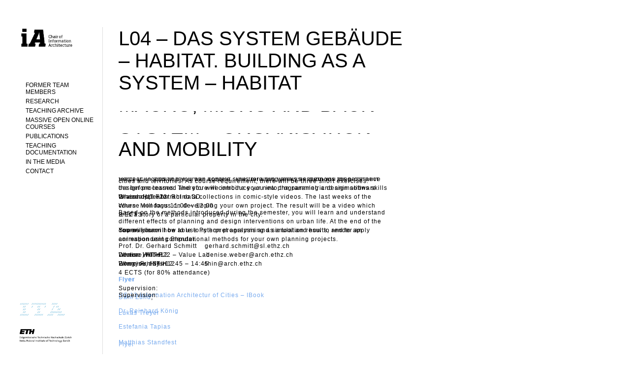

--- FILE ---
content_type: text/html; charset=UTF-8
request_url: https://ia.arch.ethz.ch/author/neukoms/
body_size: 8751
content:
		
		
<!DOCTYPE html PUBLIC "-//W3C//DTD XHTML 1.0 Strict//EN" "http://www.w3.org/TR/xhtml1/DTD/xhtml1-strict.dtd">
<html xmlns="http://www.w3.org/1999/xhtml" lang="en-US">
<head>
	<link rel="shortcut icon" href="https://ia.arch.ethz.ch/wp-content/themes/ia.2011/favicon.ico" />
	<meta http-equiv="Content-Type" content="text/html; charset=UTF-8" />
	<meta property="fb:admins" content="1272993827" />
	<meta property="og:title" content="Chair of Information Architecture" />
	<meta property="og:type" content="website" />
	<meta property="og:url" content="http://www.ia.arch.ethz.ch" />
	<meta property="og:description" content="WE DEVELOP VISUAL METHODS FOR THE ANALYSIS, DESIGN AND SIMULATION OF URBAN SYSTEMS FOR A SUSTAINABLE FUTURE" />
	<meta property="og:image" content="http://www.ia.arch.ethz.ch/wp-content/themes/ia.2011/images/logos/ia_logo_website.jpg" />
	<title>iA &#8211; Chair of Information Architecture   &raquo; neukoms</title>
	<style media="all" type="text/css">@import "https://ia.arch.ethz.ch/wp-content/themes/ia.2011/style.css";</style>
	<!--[if lt IE 7]><link rel="stylesheet" type="text/css" href="https://ia.arch.ethz.ch/wp-content/themes/ia.2011/css/ie.css" media="screen"/><![endif]-->
 
	<script type="text/javascript" src="http://code.jquery.com/jquery-latest.min.js"></script>
	
	<!-- fancybox -->
	<script type="text/javascript" src="https://ia.arch.ethz.ch/wp-content/themes/ia.2011/js/fancybox/lib/jquery.mousewheel-3.0.6.pack.js"></script>
	<link rel="stylesheet" href="https://ia.arch.ethz.ch/wp-content/themes/ia.2011/js/fancybox/source/jquery.fancybox.css?v=2.1.5" type="text/css" media="screen"
	<script type="text/javascript" src="https://ia.arch.ethz.ch/wp-content/themes/ia.2011/js/fancybox/source/jquery.fancybox.pack.js?v=2.1.5"></script>
	<link rel="stylesheet" href="https://ia.arch.ethz.ch/wp-content/themes/ia.2011/js/fancybox/source/helpers/jquery.fancybox-thumbs.css?v=1.0.7" type="text/css" media="screen" /> 
	<script type="text/javascript" src="https://ia.arch.ethz.ch/wp-content/themes/ia.2011/js/fancybox/source/helpers/jquery.fancybox-thumbs.js?v=1.0.7"></script>
	
	<script type="text/javascript" src="https://ia.arch.ethz.ch/wp-content/themes/ia.2011/js/jfeed.js"></script>
	<script type="text/javascript" src="https://ia.arch.ethz.ch/wp-content/themes/ia.2011/js/jfeeditem.js"></script>
	<script type="text/javascript" src="https://ia.arch.ethz.ch/wp-content/themes/ia.2011/js/jatom.js"></script>
	<script type="text/javascript" src="https://ia.arch.ethz.ch/wp-content/themes/ia.2011/js/jrss.js"></script>
	<script type="text/javascript" src="https://ia.arch.ethz.ch/wp-content/themes/ia.2011/js/the_script.js"></script>
	<script type="text/javascript">
		$(document).ready(function() {
			$(".fancybox").fancybox();
		});
	</script>
 
	<meta name='robots' content='max-image-preview:large' />
<link rel="alternate" type="application/rss+xml" title="iA - Chair of Information Architecture &raquo; Posts by neukoms Feed" href="https://ia.arch.ethz.ch/author/neukoms/feed/" />
<style id='wp-img-auto-sizes-contain-inline-css' type='text/css'>
img:is([sizes=auto i],[sizes^="auto," i]){contain-intrinsic-size:3000px 1500px}
/*# sourceURL=wp-img-auto-sizes-contain-inline-css */
</style>
<style id='wp-emoji-styles-inline-css' type='text/css'>

	img.wp-smiley, img.emoji {
		display: inline !important;
		border: none !important;
		box-shadow: none !important;
		height: 1em !important;
		width: 1em !important;
		margin: 0 0.07em !important;
		vertical-align: -0.1em !important;
		background: none !important;
		padding: 0 !important;
	}
/*# sourceURL=wp-emoji-styles-inline-css */
</style>
<style id='wp-block-library-inline-css' type='text/css'>
:root{--wp-block-synced-color:#7a00df;--wp-block-synced-color--rgb:122,0,223;--wp-bound-block-color:var(--wp-block-synced-color);--wp-editor-canvas-background:#ddd;--wp-admin-theme-color:#007cba;--wp-admin-theme-color--rgb:0,124,186;--wp-admin-theme-color-darker-10:#006ba1;--wp-admin-theme-color-darker-10--rgb:0,107,160.5;--wp-admin-theme-color-darker-20:#005a87;--wp-admin-theme-color-darker-20--rgb:0,90,135;--wp-admin-border-width-focus:2px}@media (min-resolution:192dpi){:root{--wp-admin-border-width-focus:1.5px}}.wp-element-button{cursor:pointer}:root .has-very-light-gray-background-color{background-color:#eee}:root .has-very-dark-gray-background-color{background-color:#313131}:root .has-very-light-gray-color{color:#eee}:root .has-very-dark-gray-color{color:#313131}:root .has-vivid-green-cyan-to-vivid-cyan-blue-gradient-background{background:linear-gradient(135deg,#00d084,#0693e3)}:root .has-purple-crush-gradient-background{background:linear-gradient(135deg,#34e2e4,#4721fb 50%,#ab1dfe)}:root .has-hazy-dawn-gradient-background{background:linear-gradient(135deg,#faaca8,#dad0ec)}:root .has-subdued-olive-gradient-background{background:linear-gradient(135deg,#fafae1,#67a671)}:root .has-atomic-cream-gradient-background{background:linear-gradient(135deg,#fdd79a,#004a59)}:root .has-nightshade-gradient-background{background:linear-gradient(135deg,#330968,#31cdcf)}:root .has-midnight-gradient-background{background:linear-gradient(135deg,#020381,#2874fc)}:root{--wp--preset--font-size--normal:16px;--wp--preset--font-size--huge:42px}.has-regular-font-size{font-size:1em}.has-larger-font-size{font-size:2.625em}.has-normal-font-size{font-size:var(--wp--preset--font-size--normal)}.has-huge-font-size{font-size:var(--wp--preset--font-size--huge)}.has-text-align-center{text-align:center}.has-text-align-left{text-align:left}.has-text-align-right{text-align:right}.has-fit-text{white-space:nowrap!important}#end-resizable-editor-section{display:none}.aligncenter{clear:both}.items-justified-left{justify-content:flex-start}.items-justified-center{justify-content:center}.items-justified-right{justify-content:flex-end}.items-justified-space-between{justify-content:space-between}.screen-reader-text{border:0;clip-path:inset(50%);height:1px;margin:-1px;overflow:hidden;padding:0;position:absolute;width:1px;word-wrap:normal!important}.screen-reader-text:focus{background-color:#ddd;clip-path:none;color:#444;display:block;font-size:1em;height:auto;left:5px;line-height:normal;padding:15px 23px 14px;text-decoration:none;top:5px;width:auto;z-index:100000}html :where(.has-border-color){border-style:solid}html :where([style*=border-top-color]){border-top-style:solid}html :where([style*=border-right-color]){border-right-style:solid}html :where([style*=border-bottom-color]){border-bottom-style:solid}html :where([style*=border-left-color]){border-left-style:solid}html :where([style*=border-width]){border-style:solid}html :where([style*=border-top-width]){border-top-style:solid}html :where([style*=border-right-width]){border-right-style:solid}html :where([style*=border-bottom-width]){border-bottom-style:solid}html :where([style*=border-left-width]){border-left-style:solid}html :where(img[class*=wp-image-]){height:auto;max-width:100%}:where(figure){margin:0 0 1em}html :where(.is-position-sticky){--wp-admin--admin-bar--position-offset:var(--wp-admin--admin-bar--height,0px)}@media screen and (max-width:600px){html :where(.is-position-sticky){--wp-admin--admin-bar--position-offset:0px}}

/*# sourceURL=wp-block-library-inline-css */
</style><style id='global-styles-inline-css' type='text/css'>
:root{--wp--preset--aspect-ratio--square: 1;--wp--preset--aspect-ratio--4-3: 4/3;--wp--preset--aspect-ratio--3-4: 3/4;--wp--preset--aspect-ratio--3-2: 3/2;--wp--preset--aspect-ratio--2-3: 2/3;--wp--preset--aspect-ratio--16-9: 16/9;--wp--preset--aspect-ratio--9-16: 9/16;--wp--preset--color--black: #000000;--wp--preset--color--cyan-bluish-gray: #abb8c3;--wp--preset--color--white: #ffffff;--wp--preset--color--pale-pink: #f78da7;--wp--preset--color--vivid-red: #cf2e2e;--wp--preset--color--luminous-vivid-orange: #ff6900;--wp--preset--color--luminous-vivid-amber: #fcb900;--wp--preset--color--light-green-cyan: #7bdcb5;--wp--preset--color--vivid-green-cyan: #00d084;--wp--preset--color--pale-cyan-blue: #8ed1fc;--wp--preset--color--vivid-cyan-blue: #0693e3;--wp--preset--color--vivid-purple: #9b51e0;--wp--preset--gradient--vivid-cyan-blue-to-vivid-purple: linear-gradient(135deg,rgb(6,147,227) 0%,rgb(155,81,224) 100%);--wp--preset--gradient--light-green-cyan-to-vivid-green-cyan: linear-gradient(135deg,rgb(122,220,180) 0%,rgb(0,208,130) 100%);--wp--preset--gradient--luminous-vivid-amber-to-luminous-vivid-orange: linear-gradient(135deg,rgb(252,185,0) 0%,rgb(255,105,0) 100%);--wp--preset--gradient--luminous-vivid-orange-to-vivid-red: linear-gradient(135deg,rgb(255,105,0) 0%,rgb(207,46,46) 100%);--wp--preset--gradient--very-light-gray-to-cyan-bluish-gray: linear-gradient(135deg,rgb(238,238,238) 0%,rgb(169,184,195) 100%);--wp--preset--gradient--cool-to-warm-spectrum: linear-gradient(135deg,rgb(74,234,220) 0%,rgb(151,120,209) 20%,rgb(207,42,186) 40%,rgb(238,44,130) 60%,rgb(251,105,98) 80%,rgb(254,248,76) 100%);--wp--preset--gradient--blush-light-purple: linear-gradient(135deg,rgb(255,206,236) 0%,rgb(152,150,240) 100%);--wp--preset--gradient--blush-bordeaux: linear-gradient(135deg,rgb(254,205,165) 0%,rgb(254,45,45) 50%,rgb(107,0,62) 100%);--wp--preset--gradient--luminous-dusk: linear-gradient(135deg,rgb(255,203,112) 0%,rgb(199,81,192) 50%,rgb(65,88,208) 100%);--wp--preset--gradient--pale-ocean: linear-gradient(135deg,rgb(255,245,203) 0%,rgb(182,227,212) 50%,rgb(51,167,181) 100%);--wp--preset--gradient--electric-grass: linear-gradient(135deg,rgb(202,248,128) 0%,rgb(113,206,126) 100%);--wp--preset--gradient--midnight: linear-gradient(135deg,rgb(2,3,129) 0%,rgb(40,116,252) 100%);--wp--preset--font-size--small: 13px;--wp--preset--font-size--medium: 20px;--wp--preset--font-size--large: 36px;--wp--preset--font-size--x-large: 42px;--wp--preset--spacing--20: 0.44rem;--wp--preset--spacing--30: 0.67rem;--wp--preset--spacing--40: 1rem;--wp--preset--spacing--50: 1.5rem;--wp--preset--spacing--60: 2.25rem;--wp--preset--spacing--70: 3.38rem;--wp--preset--spacing--80: 5.06rem;--wp--preset--shadow--natural: 6px 6px 9px rgba(0, 0, 0, 0.2);--wp--preset--shadow--deep: 12px 12px 50px rgba(0, 0, 0, 0.4);--wp--preset--shadow--sharp: 6px 6px 0px rgba(0, 0, 0, 0.2);--wp--preset--shadow--outlined: 6px 6px 0px -3px rgb(255, 255, 255), 6px 6px rgb(0, 0, 0);--wp--preset--shadow--crisp: 6px 6px 0px rgb(0, 0, 0);}:where(.is-layout-flex){gap: 0.5em;}:where(.is-layout-grid){gap: 0.5em;}body .is-layout-flex{display: flex;}.is-layout-flex{flex-wrap: wrap;align-items: center;}.is-layout-flex > :is(*, div){margin: 0;}body .is-layout-grid{display: grid;}.is-layout-grid > :is(*, div){margin: 0;}:where(.wp-block-columns.is-layout-flex){gap: 2em;}:where(.wp-block-columns.is-layout-grid){gap: 2em;}:where(.wp-block-post-template.is-layout-flex){gap: 1.25em;}:where(.wp-block-post-template.is-layout-grid){gap: 1.25em;}.has-black-color{color: var(--wp--preset--color--black) !important;}.has-cyan-bluish-gray-color{color: var(--wp--preset--color--cyan-bluish-gray) !important;}.has-white-color{color: var(--wp--preset--color--white) !important;}.has-pale-pink-color{color: var(--wp--preset--color--pale-pink) !important;}.has-vivid-red-color{color: var(--wp--preset--color--vivid-red) !important;}.has-luminous-vivid-orange-color{color: var(--wp--preset--color--luminous-vivid-orange) !important;}.has-luminous-vivid-amber-color{color: var(--wp--preset--color--luminous-vivid-amber) !important;}.has-light-green-cyan-color{color: var(--wp--preset--color--light-green-cyan) !important;}.has-vivid-green-cyan-color{color: var(--wp--preset--color--vivid-green-cyan) !important;}.has-pale-cyan-blue-color{color: var(--wp--preset--color--pale-cyan-blue) !important;}.has-vivid-cyan-blue-color{color: var(--wp--preset--color--vivid-cyan-blue) !important;}.has-vivid-purple-color{color: var(--wp--preset--color--vivid-purple) !important;}.has-black-background-color{background-color: var(--wp--preset--color--black) !important;}.has-cyan-bluish-gray-background-color{background-color: var(--wp--preset--color--cyan-bluish-gray) !important;}.has-white-background-color{background-color: var(--wp--preset--color--white) !important;}.has-pale-pink-background-color{background-color: var(--wp--preset--color--pale-pink) !important;}.has-vivid-red-background-color{background-color: var(--wp--preset--color--vivid-red) !important;}.has-luminous-vivid-orange-background-color{background-color: var(--wp--preset--color--luminous-vivid-orange) !important;}.has-luminous-vivid-amber-background-color{background-color: var(--wp--preset--color--luminous-vivid-amber) !important;}.has-light-green-cyan-background-color{background-color: var(--wp--preset--color--light-green-cyan) !important;}.has-vivid-green-cyan-background-color{background-color: var(--wp--preset--color--vivid-green-cyan) !important;}.has-pale-cyan-blue-background-color{background-color: var(--wp--preset--color--pale-cyan-blue) !important;}.has-vivid-cyan-blue-background-color{background-color: var(--wp--preset--color--vivid-cyan-blue) !important;}.has-vivid-purple-background-color{background-color: var(--wp--preset--color--vivid-purple) !important;}.has-black-border-color{border-color: var(--wp--preset--color--black) !important;}.has-cyan-bluish-gray-border-color{border-color: var(--wp--preset--color--cyan-bluish-gray) !important;}.has-white-border-color{border-color: var(--wp--preset--color--white) !important;}.has-pale-pink-border-color{border-color: var(--wp--preset--color--pale-pink) !important;}.has-vivid-red-border-color{border-color: var(--wp--preset--color--vivid-red) !important;}.has-luminous-vivid-orange-border-color{border-color: var(--wp--preset--color--luminous-vivid-orange) !important;}.has-luminous-vivid-amber-border-color{border-color: var(--wp--preset--color--luminous-vivid-amber) !important;}.has-light-green-cyan-border-color{border-color: var(--wp--preset--color--light-green-cyan) !important;}.has-vivid-green-cyan-border-color{border-color: var(--wp--preset--color--vivid-green-cyan) !important;}.has-pale-cyan-blue-border-color{border-color: var(--wp--preset--color--pale-cyan-blue) !important;}.has-vivid-cyan-blue-border-color{border-color: var(--wp--preset--color--vivid-cyan-blue) !important;}.has-vivid-purple-border-color{border-color: var(--wp--preset--color--vivid-purple) !important;}.has-vivid-cyan-blue-to-vivid-purple-gradient-background{background: var(--wp--preset--gradient--vivid-cyan-blue-to-vivid-purple) !important;}.has-light-green-cyan-to-vivid-green-cyan-gradient-background{background: var(--wp--preset--gradient--light-green-cyan-to-vivid-green-cyan) !important;}.has-luminous-vivid-amber-to-luminous-vivid-orange-gradient-background{background: var(--wp--preset--gradient--luminous-vivid-amber-to-luminous-vivid-orange) !important;}.has-luminous-vivid-orange-to-vivid-red-gradient-background{background: var(--wp--preset--gradient--luminous-vivid-orange-to-vivid-red) !important;}.has-very-light-gray-to-cyan-bluish-gray-gradient-background{background: var(--wp--preset--gradient--very-light-gray-to-cyan-bluish-gray) !important;}.has-cool-to-warm-spectrum-gradient-background{background: var(--wp--preset--gradient--cool-to-warm-spectrum) !important;}.has-blush-light-purple-gradient-background{background: var(--wp--preset--gradient--blush-light-purple) !important;}.has-blush-bordeaux-gradient-background{background: var(--wp--preset--gradient--blush-bordeaux) !important;}.has-luminous-dusk-gradient-background{background: var(--wp--preset--gradient--luminous-dusk) !important;}.has-pale-ocean-gradient-background{background: var(--wp--preset--gradient--pale-ocean) !important;}.has-electric-grass-gradient-background{background: var(--wp--preset--gradient--electric-grass) !important;}.has-midnight-gradient-background{background: var(--wp--preset--gradient--midnight) !important;}.has-small-font-size{font-size: var(--wp--preset--font-size--small) !important;}.has-medium-font-size{font-size: var(--wp--preset--font-size--medium) !important;}.has-large-font-size{font-size: var(--wp--preset--font-size--large) !important;}.has-x-large-font-size{font-size: var(--wp--preset--font-size--x-large) !important;}
/*# sourceURL=global-styles-inline-css */
</style>

<style id='classic-theme-styles-inline-css' type='text/css'>
/*! This file is auto-generated */
.wp-block-button__link{color:#fff;background-color:#32373c;border-radius:9999px;box-shadow:none;text-decoration:none;padding:calc(.667em + 2px) calc(1.333em + 2px);font-size:1.125em}.wp-block-file__button{background:#32373c;color:#fff;text-decoration:none}
/*# sourceURL=/wp-includes/css/classic-themes.min.css */
</style>
<link rel="https://api.w.org/" href="https://ia.arch.ethz.ch/wp-json/" /><link rel="alternate" title="JSON" type="application/json" href="https://ia.arch.ethz.ch/wp-json/wp/v2/users/21" /><link rel="EditURI" type="application/rsd+xml" title="RSD" href="https://ia.arch.ethz.ch/xmlrpc.php?rsd" />
<meta name="generator" content="WordPress 6.9" />
</head>
<!-- main container -->

<body>
	<!--<img id="bg" src="https://ia.arch.ethz.ch/wp-content/themes/ia.2011/images/bg.png">-->
 

	<!-- middle container -->
	<div id="middle">
		<!-- left column -->
<div id="left-column">

		<a href="https://ia.arch.ethz.ch"><img id="logo" src="https://ia.arch.ethz.ch/wp-content/themes/ia.2011/images/logos/ia_logo_website.png"></a>
		<ul id="nav">
			<div class="menu-sidebar-container"><ul id="menu-sidebar" class="menu"><li id="menu-item-2029" class="menu-item menu-item-type-post_type menu-item-object-page menu-item-2029"><a href="https://ia.arch.ethz.ch/former-team-members/">Former Team Members</a></li>
<li id="menu-item-5985" class="menu-item menu-item-type-post_type menu-item-object-page menu-item-has-children menu-item-5985"><a href="https://ia.arch.ethz.ch/research/">Research</a>
<ul class="sub-menu">
	<li id="menu-item-1347" class="menu-item menu-item-type-custom menu-item-object-custom menu-item-1347"><a target="_blank" href="https://fcl.ethz.ch/research/responsive-cities.html">FCL</a></li>
	<li id="menu-item-7791" class="menu-item menu-item-type-taxonomy menu-item-object-category menu-item-7791"><a href="https://ia.arch.ethz.ch/category/research/completed_phd_projects/">Completed PhD Projects</a></li>
	<li id="menu-item-8457" class="menu-item menu-item-type-taxonomy menu-item-object-category menu-item-8457"><a href="https://ia.arch.ethz.ch/category/research/completed_projects/">Completed Projects</a></li>
	<li id="menu-item-10515" class="menu-item menu-item-type-taxonomy menu-item-object-category menu-item-10515"><a href="https://ia.arch.ethz.ch/category/research/tools/">Tools</a></li>
</ul>
</li>
<li id="menu-item-1381" class="menu-item menu-item-type-post_type menu-item-object-page menu-item-1381"><a href="https://ia.arch.ethz.ch/archive/teaching_archive/">Teaching Archive</a></li>
<li id="menu-item-8306" class="menu-item menu-item-type-post_type menu-item-object-page menu-item-has-children menu-item-8306"><a href="https://ia.arch.ethz.ch/mooc-massive-open-online-courses/">MASSIVE OPEN ONLINE COURSES</a>
<ul class="sub-menu">
	<li id="menu-item-8318" class="menu-item menu-item-type-taxonomy menu-item-object-category menu-item-8318"><a href="https://ia.arch.ethz.ch/category/teaching/mooc-open-online-course/future-cities/">MOOC I &#8211; Future Cities</a></li>
	<li id="menu-item-8319" class="menu-item menu-item-type-taxonomy menu-item-object-category menu-item-8319"><a href="https://ia.arch.ethz.ch/category/teaching/mooc-open-online-course/livable-future-cities/">MOOC II &#8211; Livable Future Cities</a></li>
	<li id="menu-item-9259" class="menu-item menu-item-type-taxonomy menu-item-object-category menu-item-9259"><a href="https://ia.arch.ethz.ch/category/teaching/mooc-open-online-course/mooc-iii-smart-cities/">MOOC III &#8211; Smart Cities</a></li>
	<li id="menu-item-10546" class="menu-item menu-item-type-taxonomy menu-item-object-category menu-item-10546"><a href="https://ia.arch.ethz.ch/category/teaching/mooc-open-online-course/mooc-iv-responsive-cities/">MOOC IV &#8211; Responsive Cities</a></li>
</ul>
</li>
<li id="menu-item-10590" class="menu-item menu-item-type-post_type menu-item-object-page menu-item-10590"><a href="https://ia.arch.ethz.ch/publications_/">Publications</a></li>
<li id="menu-item-8262" class="menu-item menu-item-type-post_type menu-item-object-page menu-item-8262"><a href="https://ia.arch.ethz.ch/teaching-2/">Teaching Documentation</a></li>
<li id="menu-item-1375" class="menu-item menu-item-type-taxonomy menu-item-object-category menu-item-1375"><a href="https://ia.arch.ethz.ch/category/media/">In The Media</a></li>
<li id="menu-item-916" class="menu-item menu-item-type-post_type menu-item-object-page menu-item-916"><a href="https://ia.arch.ethz.ch/contact/">Contact</a></li>
</ul></div>		</ul>
		<div id="sidebar_logos">
			<a href="https://ita.arch.ethz.ch" target="_blank"><img src="http://www.ia.arch.ethz.ch/wp-content/uploads/2019/10/ita_logo.png" width="96"></a>
			<a href="http://www.ethz.ch" target="_blank"><img src="https://ia.arch.ethz.ch/wp-content/themes/ia.2011/images/logos/eth_logo.png"></a>
			
		</div>

</div>

<!-- <a href="http://www.ethz.ch" target="_blank"><img src="/images/logos/eth_logo.png"></a> -->		<!-- right column -->
		<div id="right-column">					<style></style>					<h1 class="main-title">FS2014 | Information Architecture of Cities</h1>
					<div id="content"><p>Understanding a city is fundamental for the meaningful design and management of a city. “Information Architecture and Future Cities” opens a holistic view on existing and new cities, with focus on Asia. The goal is to better understand the city by going beyond the physical appearance and by focusing on different representations, properties and impact factors of the urban system. We explore the city as the most complex human-made organism with a metabolism that can be modelled in terms of stocks and flows. We investigate data-driven approaches for the development of the future city, based on crowd sourcing and sensing. You will learn to see the consequences of citizen science and the merging of Architecture and information space. The course describes origins, state-of-the-art, and applications of information architecture and simulation. Both rapidly gain importance in the design of buildings, cities and territories. As course requirement, there will be three short exercises.</p>
<p>Where: HIT F22<br />
When: Mondays 11:00 &#8211; 12:00<br />
2 ECTS</p>
<p>Supervision:</p>
<p>Prof. Dr. Gerhard Schmitt    gerhard.schmitt@sl.ethz.ch<br />
Denise Weber                      denise.weber@arch.ethz.ch<br />
Dongyoun Shin                   shin@arch.ethz.ch</p>
<p><a href="http://www.ia.arch.ethz.ch/wp-content/uploads/2014/01/Flyer_GS_FS14_140116P.pdf">Flyer</a></p>
<p><a href="http://www.ia.arch.ethz.ch/wp-content/uploads/2013/08/iA_iBook-GS_HS_2013_130930.iba_.zip">HS 13 Information Architectur of Cities &#8211; IBook</a></p>
</div>					<style></style>					<h1 class="main-title">FS2014 | Visualize ComplexCity</h1>
					<div id="content"><p>Analyzing and understanding cities is an important phase in urban design. In the future, communication of such is as important. In this course you will use programmatic data visualization to gain new insights to the inner workings of a city and explain them with animation videos to a broader audience.</p>
<p>To do so, you will learn in the course how to connect the two worlds of programming and animation. In the first part of the lecture, you will acquire basic programming skills and write your first programs. At the end of the two weeks, you will develop a first simple computer-game. In the second part of the course, we will jump into the world of animation. Basic animation principlesare taught. At the end of this two weeks session, a short animation will result which will tell the story of one of the many feedback loops in the urban context. The third two weeks session will then connect the before learned and you will combine your new programming and animations skills to visualize abstract data collections in comic-style videos. The last weeks of the course will focus on developing your own project. The result will be a video which tells a story of a particular property in the city.</p>
<p>You will learn how to use Python programming as a tool and how to render an animation using Blender.</p>
<p>Where: HIT H12<br />
When: Fridays 12:45 &#8211; 14:45<br />
4 ECTS (for 80% attendance)</p>
<p>Supervision:<br />
<a href="mailto:zuend@arch.ethz.ch">Dani Zünd</a>,</p>
<p><a href="mailto:treyer@arch.ethz.ch">Lukas Treyer</a></p>
<p>&nbsp;</p>
<p><a href="http://www.ia.arch.ethz.ch/wp-content/uploads/2014/01/20140115_ComplexCity1.pdf">Flyer</a></p>
</div>					<style></style>					<h1 class="main-title">FS2014 | New Methods in Urban Analysis and Simulation</h1>
					<div id="content"><p> A solid knowledge of computational methods is an increasingly important key competence for future architects or urban planners. In this course you will learn how to analyze and generate spatial configurations with advanced computational methods. </p>
<p>In a series of theory lectures we explore how designing and planning of cities could become evidence based by using scientific methods. Various exercises will provide training for your skills in working with state-of-the-art yet office proven design tools (Depthmap, Ecotect, and Rhino/Grasshopper). In an integral project work, you will deepen your knowledge in spatial analysis and simulation methods such as Space Syntax using Depthmap software and environmental analysis with the program Ecotect. In addition you will acquire skills for using analysis methods for generative design processes. Therefore we introduce you into the parametric design software Grasshopper for Rhino 3D. </p>
<p>Based on the methods introduced during the semester, you will learn and understand different effects of planning and design interventions on urban life. At the end of the course you will be able to interpret analysis and simulation results, and to apply correspondent computational methods for your own planning projects.</p>
<p>Lecture, HIT F22 &#8211; Value Lab <br />Exercise, HIT H12</p>
<p><strong><a href="http://www.ia.arch.ethz.ch/wp-content/uploads/2014/01/140114_FS14_NMUAS1.pdf">Flyer</a></strong></p>
<p>Supervision:</p>
<p><a href="mailto:reinhard.koenig@arch.ethz.ch">Dr. Reinhard König</a></p>
<p><a href="mailto:tapias@arch.ethz.ch">Estefania Tapias</a></p>
<p><a href="mailto:standfest@arch.ethz.ch">Matthias Standfest</a></p>
<p>&nbsp;</p>
</div>					<style></style>					<h1 class="main-title">L10 &#8211; Das System Territorium &#8211; Landschaft und Wasser. Territory as a System &#8211; Landscape and Water</h1>
					<div id="content"><p>2013-12-02 / Valuelab HITF22</p>
<p>Gerhard Schmitt / Das System Territorium &#8211; Landschaft und Wasser. Territory as a System &#8211; Landscape and Water</p>
<p>PDF / IBook File available at the Chair</p>
</div>					<style></style>					<h1 class="main-title">L09 &#8211; Das System Territorium &#8211; Organisation und Mobilität. Territory as a System &#8211;  Organisation and Mobility</h1>
					<div id="content"><p>2013-11-25 / Valuelab HITF22</p>
<p>Gerhard Schmitt / Das System Territorium &#8211; Organisation und Mobilität. Territory as a System &#8211;  Organisation and Mobility</p>
<p>PDF / IBook File available at the Chair</p>
</div>					<style></style>					<h1 class="main-title">L08 &#8211; Das System Stadt &#8211; Makro, Mikro und Zurück. City as a System &#8211;  Macro, Micro and Back</h1>
					<div id="content"><p>2013-11-18 / Valuelab HITF22 und Singapore</p>
<p>Dirk Hebel / Das System Stadt &#8211; Makro, Mikro und Zurück. City as a System &#8211;  Macro, Micro and Back</p>
<p>PDF File with the exercise explanation: <a href="http://www.ia.arch.ethz.ch/wp-content/uploads/2013/11/Exercise_3_iA_HS_2013_131117.pdf">Exercise_3</a></p>
</div>					<style></style>					<h1 class="main-title">L07 &#8211; Das System Stadt &#8211; Soziologie. City as a System &#8211; Social Science</h1>
					<div id="content"><p>2013-11-11 / Valuelab HITF22 und Singapore</p>
<p>Gerhard Schmitt / Das System Stadt &#8211; Entwurf. City as a System &#8211; Design</p>
<p>PDF / IBook File available at the Chair</p>
</div>					<style></style>					<h1 class="main-title">L06 &#8211; Das System Stadt &#8211; Entwurf. City as a System &#8211; Design</h1>
					<div id="content"><p>2013-11-04 / Valuelab HITF22</p>
<p>Gerhard Schmitt / Das System Stadt &#8211; Entwurf. City as a System &#8211; Design</p>
<p>PDF / IBook File available at the Chair</p>
</div>					<style></style>					<h1 class="main-title">L05 &#8211; Das System Stadt &#8211; Materialflüsse. City as a System &#8211; Material Flows</h1>
					<div id="content"><p>2013-10-28 / Valuelab HITF22</p>
<p>Gerhard Schmitt / Das System Stadt &#8211; Materialflüsse. City as a System &#8211; Material Flows </p>
<p>PDF / IBook File available at the Chair</p>
</div>					<style></style>					<h1 class="main-title">L04 &#8211; Das System Gebäude &#8211; Habitat. Building as a System &#8211; Habitat</h1>
					<div id="content"><p>2013-10-14 / Valuelab HITF22</p>
<p>Gerhard Schmitt / Das System Gebäude &#8211; Habitat. Building as a System &#8211; Habitat</p>
<p>PDF File with the exercise explanation: <a href="http://www.ia.arch.ethz.ch/wp-content/uploads/2013/10/Exercise-2_iA_HS_2013_131009.pdf">Exercise 2</a><a href="http://www.ia.arch.ethz.ch/wp-content/uploads/2013/10/Exercise-1_iA_HS_2013_130930.pdf"><br /></a></p>
</div>		</div>
	</div>


<script type="speculationrules">
{"prefetch":[{"source":"document","where":{"and":[{"href_matches":"/*"},{"not":{"href_matches":["/wp-*.php","/wp-admin/*","/wp-content/uploads/*","/wp-content/*","/wp-content/plugins/*","/wp-content/themes/ia.2011/*","/*\\?(.+)"]}},{"not":{"selector_matches":"a[rel~=\"nofollow\"]"}},{"not":{"selector_matches":".no-prefetch, .no-prefetch a"}}]},"eagerness":"conservative"}]}
</script>
<script id="wp-emoji-settings" type="application/json">
{"baseUrl":"https://s.w.org/images/core/emoji/17.0.2/72x72/","ext":".png","svgUrl":"https://s.w.org/images/core/emoji/17.0.2/svg/","svgExt":".svg","source":{"concatemoji":"https://ia.arch.ethz.ch/wp-includes/js/wp-emoji-release.min.js?ver=6.9"}}
</script>
<script type="module">
/* <![CDATA[ */
/*! This file is auto-generated */
const a=JSON.parse(document.getElementById("wp-emoji-settings").textContent),o=(window._wpemojiSettings=a,"wpEmojiSettingsSupports"),s=["flag","emoji"];function i(e){try{var t={supportTests:e,timestamp:(new Date).valueOf()};sessionStorage.setItem(o,JSON.stringify(t))}catch(e){}}function c(e,t,n){e.clearRect(0,0,e.canvas.width,e.canvas.height),e.fillText(t,0,0);t=new Uint32Array(e.getImageData(0,0,e.canvas.width,e.canvas.height).data);e.clearRect(0,0,e.canvas.width,e.canvas.height),e.fillText(n,0,0);const a=new Uint32Array(e.getImageData(0,0,e.canvas.width,e.canvas.height).data);return t.every((e,t)=>e===a[t])}function p(e,t){e.clearRect(0,0,e.canvas.width,e.canvas.height),e.fillText(t,0,0);var n=e.getImageData(16,16,1,1);for(let e=0;e<n.data.length;e++)if(0!==n.data[e])return!1;return!0}function u(e,t,n,a){switch(t){case"flag":return n(e,"\ud83c\udff3\ufe0f\u200d\u26a7\ufe0f","\ud83c\udff3\ufe0f\u200b\u26a7\ufe0f")?!1:!n(e,"\ud83c\udde8\ud83c\uddf6","\ud83c\udde8\u200b\ud83c\uddf6")&&!n(e,"\ud83c\udff4\udb40\udc67\udb40\udc62\udb40\udc65\udb40\udc6e\udb40\udc67\udb40\udc7f","\ud83c\udff4\u200b\udb40\udc67\u200b\udb40\udc62\u200b\udb40\udc65\u200b\udb40\udc6e\u200b\udb40\udc67\u200b\udb40\udc7f");case"emoji":return!a(e,"\ud83e\u1fac8")}return!1}function f(e,t,n,a){let r;const o=(r="undefined"!=typeof WorkerGlobalScope&&self instanceof WorkerGlobalScope?new OffscreenCanvas(300,150):document.createElement("canvas")).getContext("2d",{willReadFrequently:!0}),s=(o.textBaseline="top",o.font="600 32px Arial",{});return e.forEach(e=>{s[e]=t(o,e,n,a)}),s}function r(e){var t=document.createElement("script");t.src=e,t.defer=!0,document.head.appendChild(t)}a.supports={everything:!0,everythingExceptFlag:!0},new Promise(t=>{let n=function(){try{var e=JSON.parse(sessionStorage.getItem(o));if("object"==typeof e&&"number"==typeof e.timestamp&&(new Date).valueOf()<e.timestamp+604800&&"object"==typeof e.supportTests)return e.supportTests}catch(e){}return null}();if(!n){if("undefined"!=typeof Worker&&"undefined"!=typeof OffscreenCanvas&&"undefined"!=typeof URL&&URL.createObjectURL&&"undefined"!=typeof Blob)try{var e="postMessage("+f.toString()+"("+[JSON.stringify(s),u.toString(),c.toString(),p.toString()].join(",")+"));",a=new Blob([e],{type:"text/javascript"});const r=new Worker(URL.createObjectURL(a),{name:"wpTestEmojiSupports"});return void(r.onmessage=e=>{i(n=e.data),r.terminate(),t(n)})}catch(e){}i(n=f(s,u,c,p))}t(n)}).then(e=>{for(const n in e)a.supports[n]=e[n],a.supports.everything=a.supports.everything&&a.supports[n],"flag"!==n&&(a.supports.everythingExceptFlag=a.supports.everythingExceptFlag&&a.supports[n]);var t;a.supports.everythingExceptFlag=a.supports.everythingExceptFlag&&!a.supports.flag,a.supports.everything||((t=a.source||{}).concatemoji?r(t.concatemoji):t.wpemoji&&t.twemoji&&(r(t.twemoji),r(t.wpemoji)))});
//# sourceURL=https://ia.arch.ethz.ch/wp-includes/js/wp-emoji-loader.min.js
/* ]]> */
</script>
</body>
</html>


--- FILE ---
content_type: text/css
request_url: https://ia.arch.ethz.ch/wp-content/themes/ia.2011/style.css
body_size: 2248
content:
/*
Theme Name: iA
Description: Initially created for FCL, a simple theme, a short code.
Author: Lukas Treyer
*/

* { margin: 0; padding: 0; border-width: 0px; }



body {/*color: #343434;*/ color: #000;font:12px 'HelveticaNeue-Light','Helvetica Neue Light',helvetica, arial,sans-serif !important; font-weight: 100;}
	
p { line-height: 150%;letter-spacing: 1px;margin: 0 0 14px 0;}
img {border: none;}


#bg {	height:100%;	width:200px;	position: fixed;	top: 0px;	left: 0px;	z-index: -4;}
.main-title {position:fixed;margin-left: -10px; padding: 56px 30px 35px 10px; font-size:40px;	text-transform:uppercase; z-index: 2; background-color: #fff; width: 585px;}

.frontpage {white-space: nowrap ;}

hr {height: 0px; border: 1px dotted #BBB}
h1,h2,h3 {font-weight: normal;text-transform:uppercase;}
h1 {font-size: 40px;}
h2 {font-family: 'HelveticaNeue','Helvetica Neue', helvetica, arial, sans-serif;	font-weight: 400;	font-size: 18px;	margin: 0 0 18px 0;}
a h2, a {text-decoration:none; color: #7ae;}
h2 a {text-decoration:none; color: #000;}
h2 a:hover {color: #7ae;}
h3 { font-size: 14px; margin: 0 0 4px 0;}
input {border: solid 1px #ddd;}
input[type=submit] {background-color: #fff;}

.caption { font-style:italic;font-size:80%;	text-align:right;	vertical-align:top;	float:right;	width:400px;	height:30px;}
.flashmovie {	width: 400px;	height: 225px;}
	
/* LEFT COLUMN*/
#left-column {	margin:  55px 0 20px 38px ;font-size:12px;	width: 170px; height:100%;position:fixed; border-right: solid 1px #ddd;}
#logo {	border: 0;	height: 42px;}
#left-column ul li, li {	list-style:none;	left: 0px;	margin: 5px 0px 5px 0px;}


/* NAVIGATION */
#nav ul,ol {padding-left:14px;}
.post_links {padding-left: 0px !important;}


#nav {	margin: 66px 0 0 0; padding:0; width: 165px;}
#nav li {margin: 0;padding:0;}
#nav {text-transform:uppercase;}
#nav a {color:#000;}

#nav li.menu-item ul {display: none}
#nav li.menu-item a{text-decoration:none;}
/*#nav li.current-menu-item a{text-decoration:underline;}*/
#nav li.current-menu-item a{font-weight:bold;}
#nav li.current-menu-item ul li a {font-weight:normal;}
/*#nav li.current-menu-parent a{text-decoration:underline;}*/
#nav li.current-menu-item ul li a{text-decoration:none;}
#nav li.current-menu-parent ul li a{text-decoration:none ;}
#nav li.current-menu-ancestor ul li a{text-decoration:none ;}
/*#nav li.current-menu-parent li.current-menu-item a{text-decoration:underline ;}*/
#nav li.current-menu-parent li.current-menu-item a{font-weight:bold ;}
#nav .current-menu-ancestor .current-menu-parent .page_item,

/*#nav .current-menu-ancestor .current-menu-item ul li a {text-decoration:none ; color:#777;}
#nav .current-menu-ancestor .current-menu-item a{color:#777;}
#nav ul a {color:#999;}*/


#nav  ul ul,
#nav li.current-menu-item ul ul,
#nav li.current-menu-ancestor ul ul,
#nav li.current-menu-ancestor .current-menu-item ul ul,
#nav li.current-menu-ancestor .current-menu-ancestor ul ul {display: none;}

#nav li.current-menu-item ul,
#nav li.current-menu-ancestor ul,
#nav li.current-menu-ancestor li.current-menu-item ul,
#nav li.current-menu-ancestor li.current-menu-ancestor ul,
#nav li.current-menu-ancestor li.current-menu-ancestor li.current-menu-item ul,
#nav li.current-menu-ancestor li.current-menu-ancestor li.current-menu-ancestor ul {display: block;}

/* MAIN AREA */

#right-column {position: absolute;	margin-left: 241px;	width: 550px;}
	
#right-column a {overflow: auto;    white-space: -moz-pre-wrap; /* Mozilla */    white-space: -hp-pre-wrap; /* HP printers */    white-space: -o-pre-wrap; /* Opera 7 */    white-space: -pre-wrap; /* Opera 4-6 */    white-space: pre-wrap; /* CSS 2.1 */    white-space: pre-line; /* CSS 3 (and 2.1 as well, actually) */    word-wrap: break-word; /* IE */}

.post_thumb img  {float: left; margin: 0 15px 15px 0 !important;border: solid 1px #aaa;display: block;}
.post h2 {margin: 0 0 8px 0;}
.post h2 a{font-size: 20px; text-decoration: none;}
.post_links {padding: 10px 0 30px 0 ; font-size: 10px; list-style-image: none !important; list-style: none;}
.img_cap{position: absolute; top: 5px; left: 5px; z-index: 5; font-size: 18px; font-style: italic; color: #333; text-shadow: #eee 1px 1px 0; text-decoration:none;}
	
#content {	position: absolute;	top: 161px;	width: 100%; /*font-family: Georgia, serif;*/}
#content p object, #content p img { margin: 0 0 0 0;}

#content ul {list-style-image: url(images/dash.png);letter-spacing: 1px;}
#content ul li ol {	padding: 0 0 0 20px;list-style-image: none;	}
#content ul > li {margin: 0 0 5px 0;}
		
#content .entry img {margin: 10px 0 15px 0;	}
#sidebar_logos{position:fixed;	bottom:20px;left:38px;width:142px}
#sidebar_logos img {height:30px;/*width: 60px;*/margin: 20px 20px 0 0;}
.tab100{ width: 50px;float:	left;display: block;}
.tab150{ width: 170px;float:left;display: block;}
.tab280{ width: 290px;float:left;display: block;}
.tab325{ width: 335px;float:left;display: block;}
.tab500{ width: 500px;float:left;display: block;}
.hr{width: 100%; border-bottom: dotted 1px #ddd; margin: 15px 0 5px 0;}
.alignright{float: right;}
.alignleft{float: left;margin-right:8px !important;}
.clearboth {clear: both; }
.pagination {font-size:16px;margin-top:54px; margin-right:20px}
.pagination_bottom {margin-right:-15px; margin-bottom:20px}
#content iframe {margin: 10px 0 10px 0;}

/*list in right column*/
#content ul {  padding-left: 14px; }
/*ARCHIVE*/
.nolink > a{cursor: default; color: black;}
#archive ul, #archive ol {padding: 0;}
#archive ul li {list-style:none;}
#archive ul li ul li {  padding-left: 14px; }

/*SEARCH*/
.link_single_post { float: right}

.teammember td{border-top:1px solid  #ddd;padding-top: 3px; line-height:16px;}

/*events lists*/
.aec-eventlist{padding-left:0px !important;}
.aec-eventlist li:hover{box-shadow: 0 0 2px #aaa	 !important;}
@media screen and (max-device-width: 640px) {
	#left-column, .main-title , #sidebar_logos {position:absolute; }
	.main-title {margin: 0; left: 0px;}
}

/*floating link list when empty post*/
li.floating{float:left;width:14em;}
li.stopfloating{clear:left}

/* questionnaire*/

fieldset{text-align:right; padding:5px;margin:3px; border-radius:4px;}
fieldset input{margin-left:10px;}
fieldset textarea{display:inline-block;border:1px solid black;right:10px;width:521px;}
fieldset input[type=text]{right:13px;width:521px;}
fieldset.question{height:30px;}
.legend{height:75px;}
.rotate {
	writing-mode:tb-rl;
	-webkit-transform:rotate(-90deg);
	-moz-transform:rotate(-90deg);
	-o-transform: rotate(-90deg);
	white-space:nowrap;
	display:block;
	width:30px;
	height:10px;
	top:64px;
	position:absolute;
}
 
.yes{right:2px;}
.ratheryes{right:24px; }
.neutral{right:46px;}
.ratherno{right:68px;}
.no{right:89px;}
#A{margin-right:82px;}

/*comments*/
label { vertical-align:top; }
.comment-form-comment textarea{width:100%;border: 1px solid #AAA;}
.form-allowed-tags {display:none;font-size: 10px;}
#comments-title{margin-bottom:35px;}
#cancel-comment-reply-link{float:right;}
.vcard img{display:none;}
#reply-title{margin-top:40px;}
.comment-author{margin-top:15px;}

/* FACEBOOK */
.fb-like{margin-top: 100px; height:50px} 

--- FILE ---
content_type: text/javascript
request_url: https://ia.arch.ethz.ch/wp-content/themes/ia.2011/js/jatom.js
body_size: 144
content:
function JAtom(xml) {
    this._parse(xml);
};

JAtom.prototype = {
    
    _parse: function(xml) {
    
        var channel = jQuery('feed', xml).eq(0);

        this.version = '1.0';
        this.title = jQuery(channel).find('title:first').text();
        this.link = jQuery(channel).find('link:first').attr('href');
        this.description = jQuery(channel).find('subtitle:first').text();
        this.language = jQuery(channel).attr('xml:lang');
        this.updated = jQuery(channel).find('updated:first').text();
        
        this.items = new Array();
        
        var feed = this;
        
        jQuery('entry', xml).each( function() {
        
            var item = new JFeedItem();
            
            item.title = jQuery(this).find('title').eq(0).text();
            item.link = jQuery(this).find('link').eq(0).attr('href');
            item.description = jQuery(this).find('content').eq(0).text();
            item.updated = jQuery(this).find('updated').eq(0).text();
            item.id = jQuery(this).find('id').eq(0).text();
            
            feed.items.push(item);
        });
    }
};



--- FILE ---
content_type: text/javascript
request_url: https://ia.arch.ethz.ch/wp-content/themes/ia.2011/js/jfeeditem.js
body_size: -120
content:
function JFeedItem() {};

JFeedItem.prototype = {

    title: '',
    link: '',
    description: '',
    updated: '',
    id: ''
};



--- FILE ---
content_type: text/javascript
request_url: https://ia.arch.ethz.ch/wp-content/themes/ia.2011/js/jfeed.js
body_size: 305
content:
/* jFeed : jQuery feed parser plugin
 * Copyright (C) 2007 Jean-François Hovinne - http://www.hovinne.com/
 * Dual licensed under the MIT (MIT-license.txt)
 * and GPL (GPL-license.txt) licenses.
 */

jQuery.getFeed = function(options) {

    options = jQuery.extend({
    
        url: null,
        data: null,
        success: null
        
    }, options);

    if(options.url) {

        $.ajax({
            type: 'GET',
            url: options.url,
            data: options.data,
            dataType: 'xml',
            success: function(xml) {
                var feed = new JFeed(xml);
                if(jQuery.isFunction(options.success)) options.success(feed);
            }
        });
    }
};

function JFeed(xml) {
    if(xml) this.parse(xml);
};

JFeed.prototype = {

    type: '',
    version: '',
    title: '',
    link: '',
    description: '',
    parse: function(xml) {
        
        if(jQuery('channel', xml).length == 1) {
        
            this.type = 'rss';
            var feedClass = new JRss(xml);

        } else if(jQuery('feed', xml).length == 1) {
        
            this.type = 'atom';
            var feedClass = new JAtom(xml);
        }
        
        if(feedClass) jQuery.extend(this, feedClass);
    }
};



--- FILE ---
content_type: text/javascript
request_url: https://ia.arch.ethz.ch/wp-content/themes/ia.2011/js/the_script.js
body_size: 322
content:
$(document).ready(function(){
	
	$('img[copyright]').load(function(){
		$this = $(this);
		$owner = $this.attr('copyright');
		$link = $this.attr('copy_url');
		$width = $this.width();
		$top = $this.height()-13;
		$('<a href='+$link+'></a>').addClass('img_cap').text($owner).insertBefore($this.parent());
	});
	var $ti = $('.main-title > h1');
	var $height = $ti.height();
	var $content = $('#content');
	var $nowtop = parseInt($content.css('top').replace("px",''));
	var $newtop = $nowtop+$height-49;
	if ($height > 49) $content.css({top:$newtop});
	
	jQuery.getFeed({
       url: 'http://e-citations.ethbib.ethz.ch/list/?cat=quick_filter&sort_order=1&sort_by=searchKeypub_9&op=AND&key-1=T_ALL&w1=03276&rows=10&pager_row=3&tpl=2',
       success: function(feed) {
           alert(feed.title);
       }
   });
   if ($('#wpadminbar').length>0) $('.main-title').css('top','28px');
});

--- FILE ---
content_type: text/javascript
request_url: https://ia.arch.ethz.ch/wp-content/themes/ia.2011/js/jrss.js
body_size: 165
content:
function JRss(xml) {
    this._parse(xml);
};

JRss.prototype  = {
    
    _parse: function(xml) {
    
        if(jQuery('rss', xml).length == 0) this.version = '1.0';
        else this.version = jQuery('rss', xml).eq(0).attr('version');

        var channel = jQuery('channel', xml).eq(0);
    
        this.title = jQuery(channel).find('title:first').text();
        this.link = jQuery(channel).find('link:first').text();
        this.description = jQuery(channel).find('description:first').text();
        this.language = jQuery(channel).find('language:first').text();
        this.updated = jQuery(channel).find('lastBuildDate:first').text();
    
        this.items = new Array();
        
        var feed = this;
        
        jQuery('item', xml).each( function() {
        
            var item = new JFeedItem();
            
            item.title = jQuery(this).find('title').eq(0).text();
            item.link = jQuery(this).find('link').eq(0).text();
            item.description = jQuery(this).find('description').eq(0).text();
            item.updated = jQuery(this).find('pubDate').eq(0).text();
            item.id = jQuery(this).find('guid').eq(0).text();
            
            feed.items.push(item);
        });
    }
};

